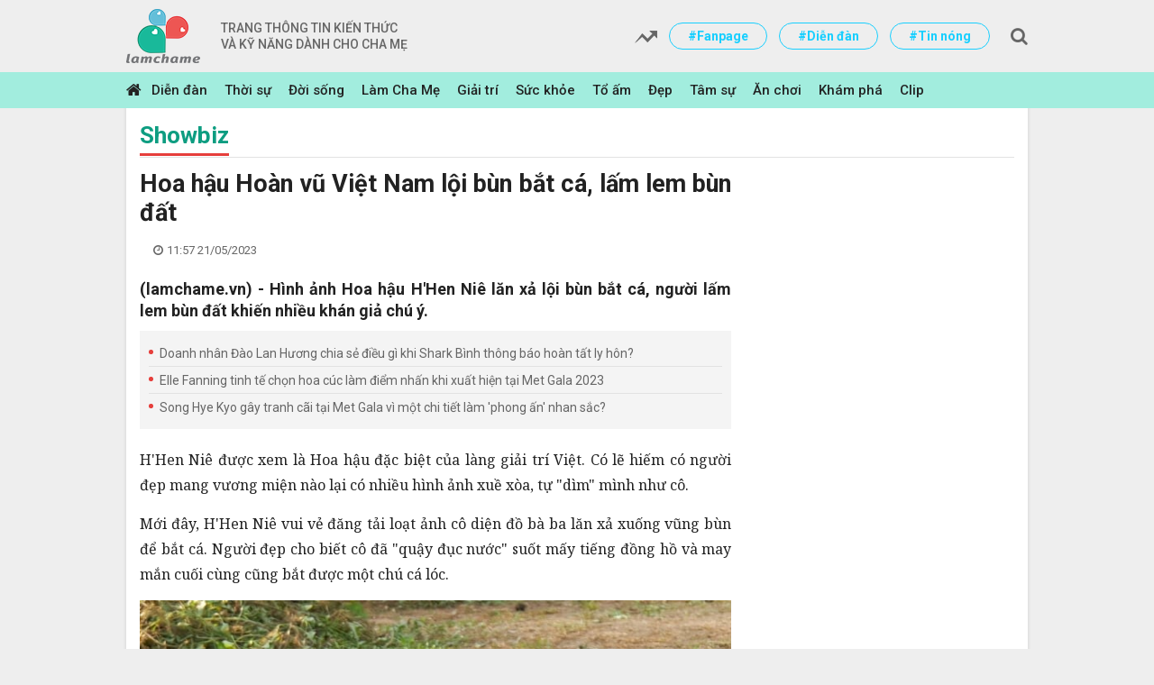

--- FILE ---
content_type: text/html; charset=utf-8
request_url: https://lamchame.vn/hoa-hau-hoan-vu-viet-nam-loi-bun-bat-ca-lam-lem-bun-dat-149636.html
body_size: 21033
content:
<!DOCTYPE html PUBLIC "-//W3C//DTD XHTML 1.0 Transitional//EN" "http://www.w3.org/TR/xhtml1/DTD/xhtml1-transitional.dtd">
<html xmlns="http://www.w3.org/1999/xhtml" xml:lang="vi-vn" lang="vi-vn" xmlns:og="http://ogp.me/ns#" xmlns:fb="https://www.facebook.com/2008/fbml">
<head prefix="og: http://ogp.me/ns# fb:http://ogp.me/ns/fb# article:http://ogp.me/ns/article#">
    <meta charset="utf-8" />
    <meta http-equiv="content-language" content="vi" />
    <meta http-equiv="X-UA-Compatible" content="IE=edge" />
    <meta name="viewport" content="width=device-width, initial-scale=1, maximum-scale=1, user-scalable=no" />
    <meta name="author" content="Infonet" />
    <meta name='COPYRIGHT' content='&copy; CÔNG TY CP TRUYỀN THÔNG DIGI ONE' />
    <meta name="robots" content="noodp,index,follow" />
    <meta name="keywords" content="" />
    <meta name="description" content="(lamchame.vn) - H&#236;nh ảnh Hoa hậu H&#39;Hen Ni&#234; lăn xả lội b&#249;n bắt c&#225;, người lấm lem b&#249;n đất khiến nhiều kh&#225;n giả ch&#250; &#253;.
" />
    <meta property="fb:pages" content="132427900613" />
        <link rel="canonical" href="https://lamchame.vn/hoa-hau-hoan-vu-viet-nam-loi-bun-bat-ca-lam-lem-bun-dat-149636.html" />
            <meta property="og:title" content="Hoa hậu Ho&#224;n vũ Việt Nam lội b&#249;n bắt c&#225;, lấm lem b&#249;n đất" />
            <meta property="og:description" content="(lamchame.vn) - H&#236;nh ảnh Hoa hậu H&#39;Hen Ni&#234; lăn xả lội b&#249;n bắt c&#225;, người lấm lem b&#249;n đất khiến nhiều kh&#225;n giả ch&#250; &#253;.
" />
            <meta property="og:image" content="https://media.lamchame.vn/images/2023/05/21/hhen-06434818-1684629657724-16846296578692090055711_600x315.jpg" />
    <meta property="article:publisher" content="https://www.facebook.com/0/" />
    <meta property="article:author" content="https://www.facebook.com/0/" />
    <link rel="shortcut icon" href="/Assets/img/favicon.ico" />
    <title>Hoa hậu Ho&#224;n vũ Việt Nam lội b&#249;n bắt c&#225;, lấm lem b&#249;n đất - L&#224;m cha mẹ</title>

    
    <link rel="amphtml" href="https://lamchame.vn/amp/hoa-hau-hoan-vu-viet-nam-loi-bun-bat-ca-lam-lem-bun-dat-149636.html" />


    <!-- Core CSS -->
    <style type="text/css">
        @import url("https://fonts.googleapis.com/css?family=Roboto:100,100i,300,300i,400,400i,500,500i,700,700i,900,900i&subset=vietnamese");
        @import url("https://fonts.googleapis.com/css?family=Noto+Serif:400,400i,700,700i&subset=vietnamese");

        @font-face {
            font-family: 'FontAwesome';
            src: url("/assets/css/fonts/fontawesome-webfont.eot");
            src: url("/assets/css/fonts/fontawesome-webfont.woff") format("woff"), url("/assets/css/fonts/fontawesome-webfont.woff2") format("woff2"), url("/assets/css/fonts/fontawesome-webfont.ttf") format("truetype"), url("/assets/css/fonts/fontawesome-webfont.svg#iciel") format("svg"), url("/assets/css/fonts/fontawesome-webfont.eot?#iefix") format("embedded-opentype");
            font-weight: normal;
            font-style: normal;
        }
    </style>
    <link href="/Assets/css/styles?v=T2PBPD1FbkcJlo46S2Dhmj7n-ywRxcdNaG2fdM5bsE41" rel="stylesheet"/>


    <!--[if (gte IE 6)&(lte IE 8)]>
    <script type="text/javascript" src="/assets//Assets/js/selectivizr-min.js"></script>
    <noscript><link rel="stylesheet" href="/Assets/[fallback css]" /></noscript>
    <![endif]-->
    <!--[if lt IE 9]>
    <script src="/assets//Assets/js/html5shiv.min.js"></script>
    <script src="/assets//Assets/js/respond.min.js"></script>
    <![endif]-->
    <script>var imgErr = function (img) { img.src = '/assets/img/no-image.png'; }</script>

    


	<!-- Global site tag (gtag.js) - Google Analytics -->
	<script async src="https://www.googletagmanager.com/gtag/js?id=UA-949617-9"></script>
	<script>
	  window.dataLayer = window.dataLayer || [];
	  function gtag(){dataLayer.push(arguments);}
	  gtag('js', new Date());

	  gtag('config', 'UA-949617-9');
	</script>
    
    <!-- Google tag (gtag.js) new 2023 -->
    <script async src="https://www.googletagmanager.com/gtag/js?id=G-W351JSFKG6"></script>
    <script>
      window.dataLayer = window.dataLayer || [];
      function gtag(){dataLayer.push(arguments);}
      gtag('js', new Date());

      gtag('config', 'G-W351JSFKG6');
    </script>

	<!-- Khai bao google Analytics thuong khong dung Gtab 
	<script>(function(i,s,o,g,r,a,m){i['GoogleAnalyticsObject']=r;i[r]=i[r]||function(){
			  (i[r].q=i[r].q||[]).push(arguments)},i[r].l=1*new Date();a=s.createElement(o),
			  m=s.getElementsByTagName(o)[0];a.async=1;a.src=g;m.parentNode.insertBefore(a,m)
			  })(window,document,'script','https://www.google-analytics.com/analytics.js','ga');

			  ga('create', 'UA-949617-9', 'auto');
			  ga('send', 'pageview');</script>
	  
	-->
	<!-- End Google Analytics -->

	<!-- Code dinh danh Admicro -->
	<script>
		var arfAsync = arfAsync || [];
	</script>
	<script id="arf-core-js" onerror="window.admerrorload=true;" src="//media1.admicro.vn/cms/Arf.min.js" async></script>
	<!-- Done Admicro -->


	<!-- Code dinh danh va banner cua ambient 	
		<script async="async" src="//gamma.cachefly.net/js/gaxpt.min.js"></script>
		<script type="text/javascript">
		var gammatag = gammatag || {};
		gammatag.cmd = gammatag.cmd || [];
		</script>
		<script>
		gammatag.cmd.push(function() {
		gammatag.defineZone({code:"gax-inpage-async-1548150601",size:[720,400],params:{siteId:"1536654029",zoneId:"1548150601",zoneType:"Inpage"}});
		//Define more zone(s) here, each zone per line, if you have multiple zones on the same page.
		gammatag.defineZone({code:"gax-inpage-async-1536654364",size:[640,1280],params:{siteId:"1536654029",zoneId:"1536654364",zoneType:"Inpage"}});
		gammatag.sendRequest();
		});
		</script>
	-->
		
	<!-- Enable Google adsense -->
		<!--<script data-ad-client="ca-pub-5481200063346745" async src="https://pagead2.googlesyndication.com/pagead/js/adsbygoogle.js"></script>-->
		<script async src="https://pagead2.googlesyndication.com/pagead/js/adsbygoogle.js?client=ca-pub-5481200063346745" crossorigin="anonymous"></script>
	<!-- End google Adsense -->	

	<!-- Code dinh danh Lava -->
	<script type="text/javascript" async defer src="//ss.yomedia.vn/js/1/387/ads.js"></script>
	
	<!-- ADS ASYNC -->
	<!-- Code Cắm header -->
	<script async src="https://static.amcdn.vn/tka/cdn.js" type="text/javascript"></script>
	<script>
	  var arfAsync = arfAsync || [];
	</script>
	<script id="arf-core-js" onerror="window.arferrorload=true;" src="//media1.admicro.vn/cms/Arf.min.js" async></script>
	<!-- End Code -->
	
	<!-- Netlink 2022/12/28 -->
	<script async src="https://securepubads.g.doubleclick.net/tag/js/gpt.js"></script>
	<script>
	  window.googletag = window.googletag || {cmd: []};
	  googletag.cmd.push(function() {
		googletag.defineSlot('/93656639,9881405/Lamchame.vn/Home-top_1000x250', [1000, 250], 'div-gpt-ad-1671159440115-0').addService(googletag.pubads());
		googletag.defineSlot('/93656639,9881405/Lamchame.vn/Home-Sticky_300x600', [300, 600], 'div-gpt-ad-1671159493292-0').addService(googletag.pubads());
		googletag.defineSlot('/93656639,9881405/Lamchame.vn/Sticky_160x600_left', [160, 600], 'div-gpt-ad-1671159687760-0').addService(googletag.pubads());
		googletag.defineSlot('/93656639,9881405/Lamchame.vn/Sticky_160x600_Right', [160, 600], 'div-gpt-ad-1671159711012-0').addService(googletag.pubads());
		googletag.defineSlot('/93656639,9881405/Lamchame.vn/Cate-top_680x250', [680, 250], 'div-gpt-ad-1671159871372-0').addService(googletag.pubads());
		googletag.defineSlot('/93656639,9881405/Lamchame.vn/Cate-Sticky_300x600', [300, 600], 'div-gpt-ad-1671159898433-0').addService(googletag.pubads());
		googletag.defineSlot('/93656639,9881405/Lamchame.vn/Post-top_650x250', [650, 250], 'div-gpt-ad-1671159958356-0').addService(googletag.pubads());
		googletag.defineSlot('/93656639,9881405/Lamchame.vn/Post-mid_650x250', [650, 250], 'div-gpt-ad-1671159989505-0').addService(googletag.pubads());
		googletag.defineSlot('/93656639,9881405/Lamchame.vn/Post-bot_650x250', [650, 250], 'div-gpt-ad-1671160015951-0').addService(googletag.pubads());
		googletag.defineSlot('/93656639,9881405/Lamchame.vn/Post-Sticky_300x600', [300, 600], 'div-gpt-ad-1671160040500-0').addService(googletag.pubads());
		googletag.defineSlot('/93656639,9881405/Lamchame.vn/Home-top_300x250', [[300, 250], [336, 280], [320, 50]], 'div-gpt-ad-1671162729113-0').addService(googletag.pubads());
		googletag.defineSlot('/93656639,9881405/Lamchame.vn/Home-mid_300x250', [[336, 280], [320, 50], [300, 250]], 'div-gpt-ad-1671162373771-0').addService(googletag.pubads());
		googletag.defineSlot('/93656639,9881405/Lamchame.vn/Cate-top_300x250', [[320, 50], [336, 280], [300, 250]], 'div-gpt-ad-1671162524406-0').addService(googletag.pubads());
		googletag.defineSlot('/93656639,9881405/Lamchame.vn/Cate-mid_300x250', [[300, 250], [320, 50], [336, 280]], 'div-gpt-ad-1671162593318-0').addService(googletag.pubads());
		googletag.defineSlot('/93656639,9881405/Lamchame.vn/Post-top_300x250', [[320, 50], [336, 280], [300, 250]], 'div-gpt-ad-1671162812809-0').addService(googletag.pubads());
		googletag.defineSlot('/93656639,9881405/Lamchame.vn/Post-inpage_300x250', [300, 600], 'div-gpt-ad-1671160365891-0').addService(googletag.pubads());
		googletag.defineSlot('/93656639,9881405/Lamchame.vn/Post-bot_300x250', [[300, 250], [336, 280], [320, 50]], 'div-gpt-ad-1671162866420-0').addService(googletag.pubads());
		googletag.pubads().enableSingleRequest();
		googletag.enableServices();
	  });
	</script>
    
    <!-- CARTA header -->
    <script src="https://one.adingo.jp/tag/lamchame/20c1035d-eaa7-4936-a8d6-35a9a64b9f62.js"></script>
    <!-- the end -->
<body>
    <!-- header -->
    <header id="header">
        <div class="container">
            <div class="logo">
                <a href="/">
                    <img src="/assets/pic/logo.png" alt="" />
                        <span class="text">
                            TRANG THÔNG TIN KIẾN THỨC
                            <br />VÀ KỸ NĂNG DÀNH CHO CHA MẸ
                        </span>

                </a>
            </div>
			
            <div class="right">
                <ul class="link">
                    
						
					
                    <li>
                        <a href="javascript:;">
                            <img src="/assets/css/img/1.png" alt="" />
                        </a>
                    </li>
					
	                <!--<li><a href="https://www.facebook.com/lamchamecom/">#Fanpage</a></li>-->
	                <li><a href="https://www.facebook.com/lamchame.forum">#Fanpage</a></li>
                    <li><a href="https://www.lamchame.com/forum">#Diễn đàn</a></li>
                    <li><a href="https://www.lamchame.com/thoi-su">#Tin nóng</a></li>
                </ul>
                <div class="search">
                    <div class="form-search">
                        <input id="txt-keyword" type="text" placeholder="Nhập nội dung cần tìm" />
                        <a id="btn-search" class="fa" href="javascript:;"></a>
                    </div>
                </div>
            </div>
        </div>
    </header>
    <!-- header end -->

    <!-- nav -->
    <nav id="nav">
        <div class="container">
            <a href="/" class="home-link">
                <span class="fa"></span>
            </a>
            <ul class="menu">
                <li>
                    <a href="https://www.lamchame.com/forum">Diễn đàn</a>
                </li>
                    <li>
                        <a href="https://lamchame.vn/thoi-su">Thời sự</a>
                    </li>
                    <li>
                        <a href="https://lamchame.vn/doi-song">Đời sống</a>
                    </li>
                    <li>
                        <a href="https://lamchame.vn/lam-cha-me">L&#224;m Cha Mẹ</a>
                    </li>
                    <li>
                        <a href="https://lamchame.vn/giai-tri">Giải tr&#237;</a>
                    </li>
                    <li>
                        <a href="https://lamchame.vn/suc-khoe">Sức khỏe</a>
                    </li>
                    <li>
                        <a href="https://lamchame.vn/to-am">Tổ ấm</a>
                    </li>
                    <li>
                        <a href="https://lamchame.vn/Dep">Đẹp</a>
                    </li>
                    <li>
                        <a href="https://lamchame.vn/tam-su">T&#226;m sự</a>
                    </li>
                    <li>
                        <a href="https://lamchame.vn/an-choi">Ăn chơi</a>
                    </li>
                    <li>
                        <a href="https://lamchame.vn/kham-pha">Kh&#225;m ph&#225;</a>
                    </li>
                    <li>
                        <a href="https://lamchame.vn/clip">Clip</a>
                    </li>
            </ul>
        </div>
    </nav>
    <!-- nav end -->

    <!-- main -->
	<center>
<!-- Top Banner MB -->
		<ins data-revive-zoneid="15" data-revive-id="0bdaed6aba050bb4ae4145318f607bd9"></ins>
		<script async src="//ads.lamchame.vn/www/delivery/asyncjs.php"></script>
        
        <!-- CARTA /62532913,9881405/s_lamchame_300x250_head_33493 -->
        <div id='div-gpt-ad-1740452493280-0'>
          <script>
            googletag.cmd.push(function() { googletag.display('div-gpt-ad-1740452493280-0'); });
          </script>
        </div>
	</center>
    


<main id="main" class="main-detail">
    <div class="container">
        <div class="group-block-page">
            <div class="warpper-page">
                <center>
<!-- Top Banner PC -->			
					<!-- PC Top Banner -->
					<ins data-revive-zoneid="11" data-revive-id="0bdaed6aba050bb4ae4145318f607bd9"></ins>
					<script async src="//ads.lamchame.vn/www/delivery/asyncjs.php"></script>
					
					<!-- Top Banner PC 970x90 -->
					<ins data-revive-zoneid="82" data-revive-ct0="{clickurl_enc}" data-revive-id="0bdaed6aba050bb4ae4145318f607bd9"></ins>
					<script async src="//ads.lamchame.vn/www/delivery/asyncjs.php"></script>
					
                    <!-- Top Banner PC 970x250 -->
                    <ins data-revive-zoneid="88" data-revive-ct0="{clickurl_enc}" data-revive-id="0bdaed6aba050bb4ae4145318f607bd9"></ins>
                    <script async src="//ads.lamchame.vn/www/delivery/asyncjs.php"></script>
                    
                    <!-- CARTA /62532913,9881405/p_lamchame_728x90_billboard_33492 -->
                    <div id='div-gpt-ad-1740452971077-0'>
                      <script>
                        googletag.cmd.push(function() { googletag.display('div-gpt-ad-1740452971077-0'); });
                      </script>
                    </div>
				 </center>
										
				<div class="heading-page">
                    <h2 class="title">
                        <a href="https://lamchame.vn/giai-tri/showbiz">Showbiz</a>
                    </h2>
                    <ul class="list">
                    </ul>
                </div>
                <div class="row block-01">
                    <div class="col-12 left-main">
                        <div class="detail-main">
                            <h1 class="title">Hoa hậu Ho&#224;n vũ Việt Nam lội b&#249;n bắt c&#225;, lấm lem b&#249;n đất</h1>
                            <div class="copyright-date">
                                <span class="copyright">
                                    <span class="name"></span>
                                </span>
                                <span class="fa date">11:57 21/05/2023</span>
                            </div>
							
                            <div class="content-detail">
                                <h2 class="summary">(lamchame.vn) - H&#236;nh ảnh Hoa hậu H&#39;Hen Ni&#234; lăn xả lội b&#249;n bắt c&#225;, người lấm lem b&#249;n đất khiến nhiều kh&#225;n giả ch&#250; &#253;.
</h2>
                                <center>
<!-- PC Bellow Sapo Ads -->
                                    <ins data-revive-zoneid="33" data-revive-id="0bdaed6aba050bb4ae4145318f607bd9"></ins>
                                    <script async src="//ads.lamchame.vn/www/delivery/asyncjs.php"></script>
                                </center>
                                
                                <center>
<!-- MB Bellow Sapo Ads -->
                                    <ins data-revive-zoneid="38" data-revive-id="0bdaed6aba050bb4ae4145318f607bd9"></ins>
                                    <script async src="//ads.lamchame.vn/www/delivery/asyncjs.php"></script>
                                </center>
								
                                <ul class="link">
                                        <li>
                                            <a href="https://lamchame.vn/doanh-nhan-dao-lan-huong-chia-se-dieu-gi-khi-shark-binh-thong-bao-hoan-tat-ly-hon-149558.html">Doanh nh&#226;n Đ&#224;o Lan Hương chia sẻ điều g&#236; khi Shark B&#236;nh th&#244;ng b&#225;o ho&#224;n tất ly h&#244;n?</a>
                                        </li>
                                        <li>
                                            <a href="https://lamchame.vn/elle-fanning-tinh-te-chon-hoa-cuc-lam-diem-nhan-khi-xuat-hien-tai-met-gala-2023-149487.html">Elle Fanning tinh tế chọn hoa c&#250;c l&#224;m điểm nhấn khi xuất hiện tại Met Gala 2023</a>
                                        </li>
                                        <li>
                                            <a href="https://lamchame.vn/song-hye-kyo-gay-tranh-cai-tai-met-gala-vi-mot-chi-tiet-lam-phong-an-nhan-sac-149478.html">Song Hye Kyo g&#226;y tranh c&#227;i tại Met Gala v&#236; một chi tiết l&#224;m &#39;phong ấn&#39; nhan sắc?</a>
                                        </li>
                                </ul>
								
                                <div class="content">   
                                    <p>H'Hen Niê được xem là Hoa hậu đặc biệt của làng giải trí Việt. Có lẽ hiếm có người đẹp mang vương miện nào lại có nhiều hình ảnh xuề xòa, tự "dìm" mình như cô.</p>

<p>Mới đây, H'Hen Niê vui vẻ đăng tải loạt ảnh cô diện đồ bà ba lăn xả xuống vũng bùn để bắt cá. Người đẹp cho biết cô đã "quậy đục nước" suốt mấy tiếng đồng hồ và may mắn cuối cùng cũng bắt được một chú cá lóc.</p>

<figure type="Photo">
<p><a data-fancybox-group="img-lightbox" href="https://afamilycdn.com/150157425591193600/2023/5/21/hhen-06434818-1684629657724-16846296578692090055711.jpg" target="_blank" title="   H'Hen Niê rạng rỡ lội bùn bắt cá.  "><img alt="Hoa hậu Hoàn vũ Việt Nam lội bùn bắt cá, lấm lem bùn đất - Ảnh 1." data-original="https://afamilycdn.com/150157425591193600/2023/5/21/hhen-06434818-1684629657724-16846296578692090055711.jpg" h="1115" height="" rel="lightbox" src="https://afamilycdn.com/150157425591193600/2023/5/21/hhen-06434818-1684629657724-16846296578692090055711.jpg" title="Hoa hậu Hoàn vũ Việt Nam lội bùn bắt cá, lấm lem bùn đất - Ảnh 1." type="photo" w="1507" width=""></a></p>

<figcaption>
<p class="PCaption" data-placeholder="Nhập chú thích ảnh">H'Hen Niê rạng rỡ lội bùn bắt cá.</p>
</figcaption>
</figure>

<p>Trong loạt ảnh, cả người cô nàng bê bết bùn đất. Bản thân Hoa hậu cũng không ngại cúi rạp người trên mặt bùn để mò tìm cá. Dù vậy nụ cười rạng rỡ vẫn luôn nở trên môi người đẹp.</p>

<p>Những hình ảnh này ngay lập tức thu hút được sự chú ý của cộng đồng mạng. Không xa lạ với hình ảnh H'Hen Niê ăn mặc giản dị lên nương rẫy nhưng nhiều người vẫn xuýt xoa khi cô nàng lấm lem bùn đất như thế này:</p>

<p>"Tôi chưa bao giờ thấy Hoa hậu nào thế này", "Tôi yêu sự giản dị của cô ấy", "Hoa hậu đặc biệt nhất, ngoài trí tuệ và sự duyên dáng thì cô ấy còn gây ấn tượng vì yêu lao động sản xuất và không nề hà khó khăn", "Chỉ ở Việt Nam mới có Hoa hậu như thế này"...</p>

<figure type="Photo">
<p><a data-fancybox-group="img-lightbox" href="https://afamilycdn.com/150157425591193600/2023/5/21/hhen1-06441730-1684629658483-1684629658632836218109.jpg" target="_blank" title="   Hình ảnh khiến cô nàng được nhiều khán giả yêu mến.  "><img alt="Hoa hậu Hoàn vũ Việt Nam lội bùn bắt cá, lấm lem bùn đất - Ảnh 2." data-original="https://afamilycdn.com/150157425591193600/2023/5/21/hhen1-06441730-1684629658483-1684629658632836218109.jpg" h="1115" height="" rel="lightbox" src="https://afamilycdn.com/150157425591193600/2023/5/21/hhen1-06441730-1684629658483-1684629658632836218109.jpg" title="Hoa hậu Hoàn vũ Việt Nam lội bùn bắt cá, lấm lem bùn đất - Ảnh 2." type="photo" w="1507" width=""></a></p>

<figcaption>
<p class="PCaption" data-placeholder="Nhập chú thích ảnh">Hình ảnh khiến cô nàng được nhiều khán giả yêu mến.</p>
</figcaption>
</figure>

<p>Trên thực tế, kể từ khi đăng quang đến nay Hoa hậu H'Hen Niê luôn gây chú ý vì những lần xuất hiện hết sức giản dị, dân dã. Cô thường xuyên chia sẻ hình ảnh mình chân lấm tay bùn cùng làm rẫy, vượt núi băng rừng hoặc tự mình vác gạo, chở đồ để làm từ thiện.</p>															

									<!-- code inview truc tiep cua Yomedia  
                                    <script type="text/javascript">
                                        /* load placement: lamchame.com_mobile-inpage, for account: lamchame, site: lamchame.com, size: 2x2 - mobile */
                                        var _avlVar = _avlVar || [];
                                        _avlVar.push(["655d623c7f54432eba7cf471f42f7dbe","https://www.lamchame.com/","[width]","[height]"]);
                                    </script>
                                    <script type="text/javascript" src="//ss.yomedia.vn/js/yomedia-sdk.js?v=3"></script>
                                    -->
                                    
<!-- Inview - Middle of Content -->
                                    
                                    <!-- CARTA /62532913,9881405/s_lamchame_320x100_overlay_33493 -->
                                    <div style="position: fixed; height: auto; bottom: 0; width: 100%; text-align: center; left: 0; z-index: 1999999; padding-top: 3px;">
                                      <span>
                                        <div id='div-gpt-ad-1740452471245-0'>
                                          <script>
                                            googletag.cmd.push(function() { googletag.display('div-gpt-ad-1740452471245-0'); });
                                          </script>
                                        </div>
                                      </span>
                                      <div style="height: 0px; width: 100%; position: absolute; bottom: 0; overflow: hidden;"></div>
                                    </div>
                                    
                                    <center>
                                      <!-- lcm_news_MB_Detail_Outstream_inpage -->
                                      <ins data-revive-zoneid="35" data-revive-id="0bdaed6aba050bb4ae4145318f607bd9"></ins>
                                      <script async src="//ads.lamchame.vn/www/delivery/asyncjs.php"></script>
                                    </center>

                                    <!-- lcm_new_MB_inview -->
                                    <ins data-revive-zoneid="42" data-revive-id="0bdaed6aba050bb4ae4145318f607bd9"></ins>
                                    <script async src="//ads.lamchame.vn/www/delivery/asyncjs.php"></script>

                                    <!-- lcm_news_MB_inview_300x600 -->
                                    <ins data-revive-zoneid="90" data-revive-ct0="{clickurl_enc}" data-revive-id="0bdaed6aba050bb4ae4145318f607bd9" style="display:flex;justify-content:center;"></ins>
                                    <script async src="//ads.lamchame.vn/www/delivery/asyncjs.php"></script>

                                    <!-- lcm_news_MB_in_image -->
                                    <ins data-revive-zoneid="75" data-revive-ct0="{clickurl_enc}" data-revive-id="0bdaed6aba050bb4ae4145318f607bd9"></ins>
                                    <script async src="//ads.lamchame.vn/www/delivery/asyncjs.php"></script>
                                    
                                    <!-- lcm_news_PC_in_image -->
                                    <ins data-revive-zoneid="74" data-revive-ct0="{clickurl_enc}" data-revive-id="0bdaed6aba050bb4ae4145318f607bd9"></ins>
                                    <script async src="//ads.lamchame.vn/www/delivery/asyncjs.php"></script>
                                                    
                                    <center>
                                        <!-- lcm_news_PC_outStream -->
                                        <ins data-revive-zoneid="36" data-revive-id="0bdaed6aba050bb4ae4145318f607bd9"></ins>
                                        <script async src="//ads.lamchame.vn/www/delivery/asyncjs.php"></script>
                                    </center>

                                    <p>H'Hen Niê cũng là Hoa hậu gây ấn tượng mạnh khi được người dân chào đón bằng chiếc máy cày sau khi đăng quang. Sự giản dị đến xuề xòa của cô mỗi lần xuất hiện trong những loạt ảnh, clip ghi lại cuộc sống ở quê hương từng gây nhiều tranh cãi.</p>

<figure type="Photo">
<p><a data-fancybox-group="img-lightbox" href="https://afamilycdn.com/150157425591193600/2023/5/21/hen-06474344-1684629659227-1684629659336695535135.jpg" target="_blank" title="   H'Hen Niê từng gây nhiều tranh cãi khi luôn xuất hiện với hình ảnh quá xuề xòa.  "><img alt="Hoa hậu Hoàn vũ Việt Nam lội bùn bắt cá, lấm lem bùn đất - Ảnh 3." data-original="https://afamilycdn.com/150157425591193600/2023/5/21/hen-06474344-1684629659227-1684629659336695535135.jpg" h="1115" height="" rel="lightbox" src="https://afamilycdn.com/150157425591193600/2023/5/21/hen-06474344-1684629659227-1684629659336695535135.jpg" title="Hoa hậu Hoàn vũ Việt Nam lội bùn bắt cá, lấm lem bùn đất - Ảnh 3." type="photo" w="1507" width=""></a></p>

<figcaption>
<p class="PCaption" data-placeholder="Nhập chú thích ảnh">H'Hen Niê từng gây nhiều tranh cãi khi luôn xuất hiện với hình ảnh quá xuề xòa.</p>
</figcaption>
</figure>

<p>Bên cạnh những người yêu mến nhận định cô giản dị, gần gũi và có cá tính thì một bộ phận khán giả lại cho rằng H'Hen Niê đang "diễn" để xây dựng hình ảnh và chê bai những hành động của cô.</p>

<p>Không ít lần H'Hen Niê phải đối diện với những bình luận gay gắt như "lôm côm, quê mùa", "giả tạo". Bản thân Hoa hậu thừa nhận cô từng đau đớn khi đọc những nhận xét này: "Những gì người ta nói không đúng về mình hoặc nói quá thì bản thân mình cảm thấy rất đau đớn... Có những lúc căng thẳng tôi về phòng khóc, bung hết đồ. Sau khi gặp giáo viên tâm lý, họ bảo tôi cứ bộc lộ hết mọi thứ để bản thân cảm thấy thoải mái”.</p>

<figure type="Photo">
<p><a data-fancybox-group="img-lightbox" href="https://afamilycdn.com/150157425591193600/2023/5/21/hhen5-06481702-1684629659784-16846296598711336350569.jpg" target="_blank" title="   Tuy vậy cô được một bộ phận khán giả yêu mến vì sự gần gũi, dân dã.  "><img alt="Hoa hậu Hoàn vũ Việt Nam lội bùn bắt cá, lấm lem bùn đất - Ảnh 4." data-original="https://afamilycdn.com/150157425591193600/2023/5/21/hhen5-06481702-1684629659784-16846296598711336350569.jpg" h="1115" height="" rel="lightbox" src="https://afamilycdn.com/150157425591193600/2023/5/21/hhen5-06481702-1684629659784-16846296598711336350569.jpg" title="Hoa hậu Hoàn vũ Việt Nam lội bùn bắt cá, lấm lem bùn đất - Ảnh 4." type="photo" w="1507" width=""></a></p>

<figcaption>
<p class="PCaption" data-placeholder="Nhập chú thích ảnh">Tuy vậy cô được một bộ phận khán giả yêu mến vì sự gần gũi, dân dã.</p>
</figcaption>
</figure>

<p>Trước những lời nhận xét mình "giả tạo", H'Hen Niê từng chia sẻ trực tiếp trên trang cá nhân và thẳng thắn giải thích: "Nói giả tạo thì cũng đúng nè, giả tạo để chịu đựng, đắng cay, sự miệt thị… có đủ cả vì biết mình là ai trong gia đình và cần phải cố gắng như thế nào.</p>

<p>Còn giá trị bản thân và bản chất con người của mình như thế nào thì sống đúng như vậy thôi. Cảm ơn vì luôn tiếp cho mình sức mạnh của sự kiên cường này".</p>
									
                                    
                                   

								</div>
								
<!-- PC Article bottom -->
                                <center>
                                    <ins data-revive-zoneid="26" data-revive-id="0bdaed6aba050bb4ae4145318f607bd9"></ins>
                                    <script async src="//ads.lamchame.vn/www/delivery/asyncjs.php"></script>
                                </center>
								
								<ul class="ads-detail-bottom">
                                    <!-- CARTA /62532913,9881405/p_lamchame_300x250_belowarticle1_33492 -->
                                    <div id='div-gpt-ad-1740453076018-0'>
                                      <script>
                                        googletag.cmd.push(function() { googletag.display('div-gpt-ad-1740453076018-0'); });
                                      </script>
                                    </div>
                                    <!-- CARTA /62532913,9881405/p_lamchame_300x250_belowarticle2_33492 -->
                                    <div id='div-gpt-ad-1740453097018-0'>
                                      <script>
                                        googletag.cmd.push(function() { googletag.display('div-gpt-ad-1740453097018-0'); });
                                      </script>
                                    </div>
                                    <!-- CARTA /62532913,9881405/s_lamchame_300x600_belowarticle_33493 -->
                                    <div id='div-gpt-ad-1740452580483-0'>
                                      <script>
                                        googletag.cmd.push(function() { googletag.display('div-gpt-ad-1740452580483-0'); });
                                      </script>
                                    </div>
<!-- lcm_news_MB_Detail_bottom -->
                                    <ins data-revive-zoneid="72" data-revive-ct0="{clickurl_enc}" data-revive-id="0bdaed6aba050bb4ae4145318f607bd9"></ins>
                                    <script async src="//ads.lamchame.vn/www/delivery/asyncjs.php"></script>
								</ul>
								
                                <ul class="news-through">
                                </ul>
								
                                <div class="fa tag">
                                    <a href="/search?q=showbiz" title="Showbiz">Showbiz</a>                
                                </div>
                                <div class="like-share">
                                    <a target="_blank" href="https://www.facebook.com/sharer/sharer.php?u=https://lamchame.vn/hoa-hau-hoan-vu-viet-nam-loi-bun-bat-ca-lam-lem-bun-dat-149636.html&display=popup&ref=plugin" class="fa b-fb share_fb">Chia sẻ facebook</a>
                                    <a target="_blank" href="https://plus.google.com/share?url=https://lamchame.vn/hoa-hau-hoan-vu-viet-nam-loi-bun-bat-ca-lam-lem-bun-dat-149636.html" class="fa b-gl share_gg">Chia sẻ google</a>
                                    <a href="javascript:window.print()" target="_blank" class="fa in print"></a>
                                    <a href="mailto://?Subject=Hoa hậu Ho&#224;n vũ Việt Nam lội b&#249;n bắt c&#225;, lấm lem b&#249;n đất&Body=https://lamchame.vn/hoa-hau-hoan-vu-viet-nam-loi-bun-bat-ca-lam-lem-bun-dat-149636.html" class="fa mail send_email"></a>
                                </div>

<div id="comment"  class="comment box-comment">
    <div class="form form_cm input">        
        <p class="form-group">
            <textarea class="txt-content" placeholder="Vui lòng nhập tiếng Việt có dấu"></textarea>
            <label class="control-label help-block"><em></em></label>
        </p>
        <p class="form-group">                
            <a class="btn-send-comment" href="javascript:;">Gửi bình luận</a>
        </p>
        <div class="message hidden">
            <p class="small">
                Bình luận của bạn đã được gửi và sẽ hiển thị sau khi được duyệt bởi ban biên tập.
                <br />
                Ban biên tập giữ quyền biên tập nội dung bình luận để phù hợp với qui định nội dung của Làm Cha Mẹ.
            </p>
        </div>
    </div>        
    <div class="ouput">
        <div class="top sl_sort">
            <h4 class="number">(<span class="comment-count">0</span>) Bình luận</h4>
            <span class="sort">Xếp theo:
                <a href="javascript:;" class="comment-sort-by-newest">Thời gian</a>
                <a class="active comment-sort-by-like" href="javascript:;">Số người thích</a>
            </span>
        </div>
        <div class="ds_comment bc-content">
            <!-- comment list -->
        </div>
        <div class="no-comment"><p class="small">Bài viết chưa có bình luận nào.</p></div>
        <div class="bc-more parent-load-more text-center"><a href="javascript:;" class="comment-load-more btn btn-sm">Xem thêm bình luận</a></div>            
    </div>
</div>

                            </div>
                        </div>
                    </div>
                    
<!-- Right -->
                    <div class="col-12 right-main">
                        <!-- CARTA /62532913,9881405/p_lamchame_300x250_inline1_33492 -->
                        <div id='div-gpt-ad-1740452991037-0'>
                          <script>
                            googletag.cmd.push(function() { googletag.display('div-gpt-ad-1740452991037-0'); });
                          </script>
                        </div>
                        <!-- CARTA /62532913,9881405/p_lamchame_300x250_inline2_33492 -->
                        <div id='div-gpt-ad-1740453011480-0'>
                          <script>
                            googletag.cmd.push(function() { googletag.display('div-gpt-ad-1740453011480-0'); });
                          </script>
                        </div>
                        
<!-- Right Banner 1 -->
                        <div class="adv v2 ads-pc">
                            <!-- lcm_news_PC_Right_1 -->
                            <ins data-revive-zoneid="13" data-revive-id="0bdaed6aba050bb4ae4145318f607bd9"></ins>
                            <script async src="//ads.lamchame.vn/www/delivery/asyncjs.php"></script>
                        </div>

                        <!-- lcm_news_PC_Right_5_300x250 -->
                        <div class="adv v2 ads-pc">
                          <ins data-revive-zoneid="87" data-revive-ct0="{clickurl_enc}" data-revive-id="0bdaed6aba050bb4ae4145318f607bd9"></ins>
                          <script async src="//ads.lamchame.vn/www/delivery/asyncjs.php"></script>
                        </div>

                        <!-- lcm_news_PC_Right_5_300x600 -->
                        <div class="adv v2 ads-pc">
                          <ins data-revive-zoneid="84" data-revive-ct0="{clickurl_enc}" data-revive-id="0bdaed6aba050bb4ae4145318f607bd9"></ins>
                          <script async src="//ads.lamchame.vn/www/delivery/asyncjs.php"></script>
                        </div>

                        <!-- lcm_news_PC_Right_6 -->
                        <!-- <ins data-revive-zoneid="95" data-revive-ct0="{clickurl_enc}" data-revive-id="0bdaed6aba050bb4ae4145318f607bd9"></ins>
                        <script async src="//ads.lamchame.vn/www/delivery/asyncjs.php"></script> -->
                        
                        <!-- AANET PC_Right_6 -->
                        <div id="PC_Right_6" />
                        <script type="text/javascript">
                          fetch("https://api-admin.lamchame.vn/ads?adslk=" + document.URL).then(res => res.json()).then(res => {
                            console.log("AANET PC_Right_6", res);
                            document.getElementById("PC_Right_6").innerHTML = res.data;
                          })
                        </script>
                        
						
                        <!--lcm_news_PC_Detail_Right_2-->
                        <div id="sticker3-detail" style="margin-left: 2px;">
                            <ins data-revive-zoneid="14" data-revive-id="0bdaed6aba050bb4ae4145318f607bd9"></ins>
                            <script async src="//ads.lamchame.vn/www/delivery/asyncjs.php"></script>
                        </div>
						
                    </div>
                </div>
                <div class="row block-02-01">
					<div class="col-12  mid">
                        <!-- Google Match Content -->
                            <!--<script async src="//pagead2.googlesyndication.com/pagead/js/adsbygoogle.js"></script>
                            <ins class="adsbygoogle"
                                 style="display:block"
                                 data-ad-format="autorelaxed"
                                 data-ad-client="ca-pub-5481200063346745"
                                 data-ad-slot="9493095881">
                            </ins>
                            <script>
                                (adsbygoogle = window.adsbygoogle || []).push({});
                            </script>-->
						<!-- End Google Match Content -->
					</div>
				</div>

				<!-- Removed
                <div class="row block-02-02">
                </div>
				-->
				
                <div class="row block-03">
                    <div class="col-12 left-main">
                        <div class="heading-block">
                            <h2 class="title">MỚI NHẤT</h2>
                        </div>
                        <div class="group-item">
                                <article class="item-01">
                                    <div class="img-auto">
                                        <a href="https://lamchame.vn/sang-21-1-gia-vang-the-gioi-vuot-moc-4-800-usd-ounce-gia-vang-trong-nuoc-tien-sat-170-trieu-dong-luong-158197.html" class="img-warpper cover">
                                            <img src="https://media.lamchame.vn/images/2026/01/21/gia-vang-hom-nay-1-1768960196082-17689601963901588951392_255x143.jpeg" alt="S&#225;ng 21/1: Gi&#225; v&#224;ng thế giới vượt mốc 4.800 USD/ounce, gi&#225; v&#224;ng trong nước tiến s&#225;t 170 triệu đồng/lượng">
                                        </a>
                                    </div>
                                    <div class="content">
                                        <h3 class="title">
                                            <a href="https://lamchame.vn/sang-21-1-gia-vang-the-gioi-vuot-moc-4-800-usd-ounce-gia-vang-trong-nuoc-tien-sat-170-trieu-dong-luong-158197.html">S&#225;ng 21/1: Gi&#225; v&#224;ng thế giới vượt mốc 4.800 USD/ounce, gi&#225; v&#224;ng trong nước tiến s&#225;t 170 triệu đồng/lượng</a>
                                        </h3>
                                        <summary>(lamchame.vn) - S&#225;ng nay, gi&#225; v&#224;ng thế giới v&#224; trong nước tiếp tục ghi nhận đ&#224; tăng mạnh mẽ.</summary>
                                        <div class="list">
                                            <a class="active" href="https://lamchame.vn/thoi-su">Thời sự</a>
                                            
                                        </div>
                                    </div>
									
                                </article>
                                <article class="item-01">
                                    <div class="img-auto">
                                        <a href="https://lamchame.vn/hoc-sinh-tphcm-co-the-thi-lop-10-vao-cuoi-thang-6-158196.html" class="img-warpper cover">
                                            <img src="https://media.lamchame.vn/images/2026/01/21/image-1-1768916102460-17689161030311885960530_255x143.jpg" alt="Học sinh TPHCM c&#243; thể thi lớp 10 v&#224;o cuối th&#225;ng 6">
                                        </a>
                                    </div>
                                    <div class="content">
                                        <h3 class="title">
                                            <a href="https://lamchame.vn/hoc-sinh-tphcm-co-the-thi-lop-10-vao-cuoi-thang-6-158196.html">Học sinh TPHCM c&#243; thể thi lớp 10 v&#224;o cuối th&#225;ng 6</a>
                                        </h3>
                                        <summary>(lamchame.vn) - Kỳ thi tuyển sinh v&#224;o lớp 10 c&#244;ng lập tại TPHCM dự kiến diễn ra v&#224;o cuối th&#225;ng 6, muộn hơn khoảng hai tuần so với mọi năm.</summary>
                                        <div class="list">
                                            <a class="active" href="https://lamchame.vn/day-con/chon-truong-cho-con">Chọn trường cho con</a>
                                            
                                        </div>
                                    </div>
									
                                </article>
                                <article class="item-01">
                                    <div class="img-auto">
                                        <a href="https://lamchame.vn/san-pham-sharp-duoc-vinh-danh-lua-chon-hang-dau-cua-gia-dinh-khang-dinh-vi-the-thuong-hieu-duoc-tin-dung-tu-cong-dong-gia-dinh-viet-158195.html" class="img-warpper cover">
                                            <img src="https://media.lamchame.vn/images/2026/01/16/picture1_255x143.jpg" alt="Sản phẩm Sharp được vinh danh Lựa chọn h&#224;ng đầu của gia đ&#236;nh, khẳng định vị thế thương hiệu được tin d&#249;ng từ cộng đồng gia đ&#236;nh Việt">
                                        </a>
                                    </div>
                                    <div class="content">
                                        <h3 class="title">
                                            <a href="https://lamchame.vn/san-pham-sharp-duoc-vinh-danh-lua-chon-hang-dau-cua-gia-dinh-khang-dinh-vi-the-thuong-hieu-duoc-tin-dung-tu-cong-dong-gia-dinh-viet-158195.html">Sản phẩm Sharp được vinh danh Lựa chọn h&#224;ng đầu của gia đ&#236;nh, khẳng định vị thế thương hiệu được tin d&#249;ng từ cộng đồng gia đ&#236;nh Việt</a>
                                        </h3>
                                        <summary>(lamchame.vn) - M&#225;y lọc kh&#244;ng kh&#237; Sharp FX-S120V-W, thuộc d&#242;ng Purefit Series của thương hiệu Sharp, vừa được vinh danh l&#224; Lựa chọn H&#224;ng đầu của gia đ&#236;nh...</summary>
                                        <div class="list">
                                            <a class="active" href="https://lamchame.vn/to-am/chi-tieu">Chi ti&#234;u</a>
                                            <a href="/search?q=Sharp" title="Sharp">Sharp</a>
                                        </div>
                                    </div>
									
                                </article>
                                <article class="item-01">
                                    <div class="img-auto">
                                        <a href="https://lamchame.vn/tong-quan-cac-phan-khu-chuc-nang-tai-vinhomes-olympic-158194.html" class="img-warpper cover">
                                            <img src="https://media.lamchame.vn/images/2026/01/15/picture2_255x143.jpg" alt="Tổng quan c&#225;c ph&#226;n khu chức năng tại Vinhomes Olympic">
                                        </a>
                                    </div>
                                    <div class="content">
                                        <h3 class="title">
                                            <a href="https://lamchame.vn/tong-quan-cac-phan-khu-chuc-nang-tai-vinhomes-olympic-158194.html">Tổng quan c&#225;c ph&#226;n khu chức năng tại Vinhomes Olympic</a>
                                        </h3>
                                        <summary>(lamchame.vn) - Vinhomes Olympic được quy hoạch với tầm nh&#236;n d&#224;i hạn, hướng tới trở th&#224;nh si&#234;u đ&#244; thị thể thao - dịch vụ - thương mại - nghỉ dưỡng h&#224;ng...</summary>
                                        <div class="list">
                                            <a class="active" href="https://lamchame.vn/to-am/nha-dep">Nh&#224; đẹp</a>
                                            <a href="/search?q=Vinhomes+Olympic" title="Vinhomes Olympic">Vinhomes Olympic</a>
                                        </div>
                                    </div>
									
                                </article>
                                <article class="item-01">
                                    <div class="img-auto">
                                        <a href="https://lamchame.vn/xu-huong-thiet-ke-to-am-cua-nhom-kinh-ngay-cang-duoc-ua-chuong-158193.html" class="img-warpper cover">
                                            <img src="https://media.lamchame.vn/images/2026/01/15/3_255x143.png" alt="Xu hướng thiết kế tổ ấm: Cửa nh&#244;m k&#237;nh ng&#224;y c&#224;ng được ưa chuộng">
                                        </a>
                                    </div>
                                    <div class="content">
                                        <h3 class="title">
                                            <a href="https://lamchame.vn/xu-huong-thiet-ke-to-am-cua-nhom-kinh-ngay-cang-duoc-ua-chuong-158193.html">Xu hướng thiết kế tổ ấm: Cửa nh&#244;m k&#237;nh ng&#224;y c&#224;ng được ưa chuộng</a>
                                        </h3>
                                        <summary>(lamchame.vn) - Tổ ấm kh&#244;ng chỉ l&#224; nơi che mưa che nắng, m&#224; c&#242;n l&#224; m&#244;i trường để nu&#244;i dưỡng cảm x&#250;c, sức khỏe gia đ&#236;nh v&#224; sự ph&#225;t triển của con nhỏ.</summary>
                                        <div class="list">
                                            <a class="active" href="https://lamchame.vn/to-am/nha-dep">Nh&#224; đẹp</a>
                                            
                                        </div>
                                    </div>
									
                                </article>
                                <article class="item-01">
                                    <div class="img-auto">
                                        <a href="https://lamchame.vn/phong-kham-da-khoa-quoc-te-ha-noi-dia-chi-vang-kham-phu-khoa-tai-ha-noi-158192.html" class="img-warpper cover">
                                            <img src="https://media.lamchame.vn/images/2026/01/05/picture1_255x143.jpg" alt="Ph&#242;ng kh&#225;m đa khoa quốc tế H&#224; Nội - Địa chỉ v&#224;ng kh&#225;m phụ khoa tại H&#224; Nội">
                                        </a>
                                    </div>
                                    <div class="content">
                                        <h3 class="title">
                                            <a href="https://lamchame.vn/phong-kham-da-khoa-quoc-te-ha-noi-dia-chi-vang-kham-phu-khoa-tai-ha-noi-158192.html">Ph&#242;ng kh&#225;m đa khoa quốc tế H&#224; Nội - Địa chỉ v&#224;ng kh&#225;m phụ khoa tại H&#224; Nội</a>
                                        </h3>
                                        <summary>(lamchame.vn) - Trong bối cảnh bệnh phụ khoa ng&#224;y c&#224;ng trẻ h&#243;a, việc lựa chọn địa chỉ thăm kh&#225;m uy t&#237;n l&#224; mối quan t&#226;m của nhiều phụ nữ. Tại H&#224; Nội, Ph&#242;ng...</summary>
                                        <div class="list">
                                            <a class="active" href="https://lamchame.vn/suc-khoe/song-khoe">Sống khỏe</a>
                                            
                                        </div>
                                    </div>
									
                                </article>
                                <article class="item-01">
                                    <div class="img-auto">
                                        <a href="https://lamchame.vn/kham-pha-dia-diem-cho-thue-phong-hop-sang-trong-bao-tron-moi-chi-phi-tu-justco-158191.html" class="img-warpper cover">
                                            <img src="https://media.lamchame.vn/images/2025/12/29/picture1_255x143.jpg" alt="Kh&#225;m ph&#225; địa điểm cho thu&#234; ph&#242;ng họp sang trọng, bao trọn mọi chi ph&#237; từ JustCo">
                                        </a>
                                    </div>
                                    <div class="content">
                                        <h3 class="title">
                                            <a href="https://lamchame.vn/kham-pha-dia-diem-cho-thue-phong-hop-sang-trong-bao-tron-moi-chi-phi-tu-justco-158191.html">Kh&#225;m ph&#225; địa điểm cho thu&#234; ph&#242;ng họp sang trọng, bao trọn mọi chi ph&#237; từ JustCo</a>
                                        </h3>
                                        <summary>(lamchame.vn) - Trong kỷ nguy&#234;n kinh doanh hiện đại, kh&#244;ng gian hội họp kh&#244;ng chỉ l&#224; nơi thảo luận m&#224; c&#242;n l&#224; thước đo cho sự chuy&#234;n nghiệp v&#224; vị thế của...</summary>
                                        <div class="list">
                                            <a class="active" href="https://lamchame.vn/to-am/chi-tieu">Chi ti&#234;u</a>
                                            <a href="/search?q=JustCo" title="JustCo">JustCo</a>
                                        </div>
                                    </div>
									
                                </article>
                                <article class="item-01">
                                    <div class="img-auto">
                                        <a href="https://lamchame.vn/tim-hieu-2-loai-dieu-hoa-am-tran-pho-bien-nhat-voi-dien-may-phuc-khanh-158190.html" class="img-warpper cover">
                                            <img src="https://media.lamchame.vn/images/2025/12/29/picture3_255x143.jpg" alt="T&#236;m hiểu 2 loại điều ho&#224; &#226;m trần phổ biến nhất với điện m&#225;y Ph&#250;c Kh&#225;nh">
                                        </a>
                                    </div>
                                    <div class="content">
                                        <h3 class="title">
                                            <a href="https://lamchame.vn/tim-hieu-2-loai-dieu-hoa-am-tran-pho-bien-nhat-voi-dien-may-phuc-khanh-158190.html">T&#236;m hiểu 2 loại điều ho&#224; &#226;m trần phổ biến nhất với điện m&#225;y Ph&#250;c Kh&#225;nh</a>
                                        </h3>
                                        <summary>(lamchame.vn) - Nhờ sự linh hoạt trong thiết kế v&#224; dải c&#244;ng suất cực kỳ đa dạng, c&#225;c d&#242;ng điều h&#242;a &#226;m trần đang trở th&#224;nh lựa chọn ưu ti&#234;n h&#224;ng đầu cho...</summary>
                                        <div class="list">
                                            <a class="active" href="https://lamchame.vn/to-am/chi-tieu">Chi ti&#234;u</a>
                                            <a href="/search?q=Phúc+Khánh" title="Phúc Khánh">Phúc Khánh</a>
                                        </div>
                                    </div>
									
                                </article>
                                <article class="item-01">
                                    <div class="img-auto">
                                        <a href="https://lamchame.vn/okxe-tung-chinh-sach-ho-tro-nguoi-dung-trong-xu-huong-chuyen-dich-tu-xe-xang-sang-xe-dien-158189.html" class="img-warpper cover">
                                            <img src="https://media.lamchame.vn/images/2025/12/25/picture1_255x143.jpg" alt="OKXE tung chính sách h&#244;̃ trợ người dùng trong xu hướng chuy&#234;̉n dịch từ xe xăng sang xe đi&#234;̣n">
                                        </a>
                                    </div>
                                    <div class="content">
                                        <h3 class="title">
                                            <a href="https://lamchame.vn/okxe-tung-chinh-sach-ho-tro-nguoi-dung-trong-xu-huong-chuyen-dich-tu-xe-xang-sang-xe-dien-158189.html">OKXE tung chính sách h&#244;̃ trợ người dùng trong xu hướng chuy&#234;̉n dịch từ xe xăng sang xe đi&#234;̣n</a>
                                        </h3>
                                        <summary>(lamchame.vn) - Khi xu hướng “xanh h&#243;a” giao th&#244;ng đ&#244; thị đang tăng tốc, đặc biệt sau khi H&#224; Nội c&#244;ng bố lộ tr&#236;nh cấm xe m&#225;y xăng trong khu vực V&#224;nh đai...</summary>
                                        <div class="list">
                                            <a class="active" href="https://lamchame.vn/to-am/chi-tieu">Chi ti&#234;u</a>
                                            <a href="/search?q=OKXE" title="OKXE">OKXE</a>
                                        </div>
                                    </div>
									
                                </article>
                                <article class="item-01">
                                    <div class="img-auto">
                                        <a href="https://lamchame.vn/sau-mot-nam-thuong-hieu-kem-morinaga-co-mat-tai-viet-nam-khi-nhu-cau-thuong-thuc-dinh-hinh-lai-lua-chon-cua-nguoi-tieu-dung-158188.html" class="img-warpper cover">
                                            <img src="https://media.lamchame.vn/images/2025/12/24/img_8837_255x143.jpeg" alt="Sau một năm thương hi&#234;̣u kem Morinaga c&#243; mặt tại Việt Nam: Khi nhu cầu thưởng thức định h&#236;nh lại lựa chọn của người ti&#234;u d&#249;ng">
                                        </a>
                                    </div>
                                    <div class="content">
                                        <h3 class="title">
                                            <a href="https://lamchame.vn/sau-mot-nam-thuong-hieu-kem-morinaga-co-mat-tai-viet-nam-khi-nhu-cau-thuong-thuc-dinh-hinh-lai-lua-chon-cua-nguoi-tieu-dung-158188.html">Sau một năm thương hi&#234;̣u kem Morinaga c&#243; mặt tại Việt Nam: Khi nhu cầu thưởng thức định h&#236;nh lại lựa chọn của người ti&#234;u d&#249;ng</a>
                                        </h3>
                                        <summary>(lamchame.vn) - Sau gần một năm ch&#237;nh thức c&#243; mặt tại thị trường Việt Nam, kem Morinaga kh&#244;ng c&#242;n được nhắc đến như một sản phẩm “mới xuất hiện”, m&#224; dần...</summary>
                                        <div class="list">
                                            <a class="active" href="https://lamchame.vn/to-am/chi-tieu">Chi ti&#234;u</a>
                                            
                                        </div>
                                    </div>
									
                                </article>
                                <article class="item-01">
                                    <div class="img-auto">
                                        <a href="https://lamchame.vn/vjol-phat-trien-noi-dung-khoa-hoc-de-hieu-cho-moi-nguoi-158187.html" class="img-warpper cover">
                                            <img src="https://media.lamchame.vn/images/2025/12/24/2_255x143.png" alt="VJOL ph&#225;t triển nội dung khoa học dễ hiểu cho mọi người">
                                        </a>
                                    </div>
                                    <div class="content">
                                        <h3 class="title">
                                            <a href="https://lamchame.vn/vjol-phat-trien-noi-dung-khoa-hoc-de-hieu-cho-moi-nguoi-158187.html">VJOL ph&#225;t triển nội dung khoa học dễ hiểu cho mọi người</a>
                                        </h3>
                                        <summary>(lamchame.vn) - VJOL mang khoa học đến gần người đọc bằng nội dung dễ hiểu, r&#245; r&#224;ng v&#224; được bi&#234;n soạn cẩn thận. Nền tảng n&#224;y gi&#250;p mọi người tiếp cận c&#225;c...</summary>
                                        <div class="list">
                                            <a class="active" href="https://lamchame.vn/kham-pha">Kh&#225;m ph&#225;</a>
                                            
                                        </div>
                                    </div>
									
                                </article>
                                <article class="item-01">
                                    <div class="img-auto">
                                        <a href="https://lamchame.vn/profes-elovi-hanh-trinh-hai-thap-ky-va-giai-doan-phat-trien-moi-158186.html" class="img-warpper cover">
                                            <img src="https://media.lamchame.vn/images/2025/12/23/picture1_255x143.jpg" alt="Profes&#39; &amp; Elovi - H&#224;nh tr&#236;nh hai thập kỷ v&#224; giai đoạn ph&#225;t triển mới ">
                                        </a>
                                    </div>
                                    <div class="content">
                                        <h3 class="title">
                                            <a href="https://lamchame.vn/profes-elovi-hanh-trinh-hai-thap-ky-va-giai-doan-phat-trien-moi-158186.html">Profes&#39; &amp; Elovi - H&#224;nh tr&#236;nh hai thập kỷ v&#224; giai đoạn ph&#225;t triển mới </a>
                                        </h3>
                                        <summary>(lamchame.vn) - Trong gần hai thập kỷ qua, thị trường sữa chua tại Việt Nam đ&#227; chứng kiến nhiều thay đổi c&#249;ng sự dịch chuyển nhanh ch&#243;ng trong nhu cầu...</summary>
                                        <div class="list">
                                            <a class="active" href="https://lamchame.vn/suc-khoe/song-khoe">Sống khỏe</a>
                                            <a href="/search?q=Morinaga+Nutritional+Foods+" title="Morinaga Nutritional Foods ">Morinaga Nutritional...</a>
                                        </div>
                                    </div>
									
                                </article>

<!-- lcm_news_MB_bottom -->
                            <ins data-revive-zoneid="18" data-revive-ct0="{clickurl_enc}" data-revive-id="0bdaed6aba050bb4ae4145318f607bd9"></ins>
                            <script async src="//ads.lamchame.vn/www/delivery/asyncjs.php"></script>

                        </div>
                    </div>
					
                    <div class="col-12 right-main">
                        <div class="read-much">
                            <h3 class="title">ĐỌC NHIỀU</h3>
                            <div class="group-item">

                            </div>
                        </div>
						
<!-- lcm_news_PC_Right_5_300x250 -->
                        <div class="adv v2 ads-pc">
                          <ins data-revive-zoneid="87" data-revive-ct0="{clickurl_enc}" data-revive-id="0bdaed6aba050bb4ae4145318f607bd9"></ins>
                          <script async src="//ads.lamchame.vn/www/delivery/asyncjs.php"></script>
                        </div>

                        <!-- lcm_news_PC_Right_5_300x600 -->
                        <div class="adv v2 ads-pc">
                          <ins data-revive-zoneid="84" data-revive-ct0="{clickurl_enc}" data-revive-id="0bdaed6aba050bb4ae4145318f607bd9"></ins>
                          <script async src="//ads.lamchame.vn/www/delivery/asyncjs.php"></script>
                        </div>

                        <!-- lcm_news_PC_Right_1 -->
                        <ins data-revive-zoneid="13" data-revive-id="0bdaed6aba050bb4ae4145318f607bd9"></ins>
                        <script async src="//ads.lamchame.vn/www/delivery/asyncjs.php"></script>
                        
                        <!-- lcm_news_PC_Right_Banner_3 -->
                        <div id="sticker4" >
                          <ins data-revive-zoneid="21" data-revive-id="0bdaed6aba050bb4ae4145318f607bd9"></ins>
                          <script async src="//ads.lamchame.vn/www/delivery/asyncjs.php"></script>
                        </div>

                    </div>
                </div>
            </div>
        </div>
    </div>
</main>

								

    <!-- main end -->

    <!-- footer -->
    <footer id="footer">
        <div class="copyright">
            <div class="container">
                <div class="row">
                    <div class="col-12 col-md-8 left">
                        <p>
                            <strong>© BẢN QUYỀN THUỘC VỀ CÔNG TY CỔ PHẦN TRUYỀN THÔNG DIGI ONE</strong>
                        </p>
                        <p>
                            Số ĐKKD: 0102080029 do Sở Kế hoạch và Đầu tư Hà Nội cấp ngày 22/11/2006
                            <!-- <br /> Địa chỉ: 31C Lý Tự Trọng, Phường Bến Nghé, Quận 1, Tp Hồ Chí Minh -->
                            <br /> Địa chỉ: 68 Nguyễn Huệ, Phường Bến Nghé, Quận 1, Tp Hồ Chí Minh
                            <br /> Điện thoại: 02862726780
                            <!-- <br /> Hotline: 0977 108 387    -->
                            <!-- <br /> Email:   info@lamchame.com -->
                            <br /> Giấy phép số 2860/GP-TTĐT do Sở Thông tin và Truyền thông Hà Nội cấp ngày 12 tháng 07 năm 2017
                            <br /> Chịu trách nhiệm nội dung: Bà Nguyễn Vương Thị Thảo
                        </p>
                    </div>
                    <div class="col-12 col-md-4 right">
                        <p>
                            <strong> LIÊN HỆ QUẢNG CÁO   </strong>
                            <br /> Hotline: <!--0977 108 387-->0919 494 340
                            <!-- <br /> Email:   sales@lamchame.com -->
							<br /> Email: vuongthoa@lamchame.com
                        </p>
                    </div>
                </div>
            </div>
        </div>
        <!-- Bo OneCMS link
           <div class="img">
                <div class="container text-right">
                     <a href = "https://onecms.vn"><img src="/assets/pic/copyright.png" alt=""></a>
                </div>
            </div>
        
<!-- lcm_news_MB_balloon_ads -->
        <div class="Mb_balloon_ads">
            <ins data-revive-zoneid="39" data-revive-id="0bdaed6aba050bb4ae4145318f607bd9"></ins>
            <script async src="//ads.lamchame.vn/www/delivery/asyncjs.php"></script>
        </div>
		
        <!-- lcm_news_MB_Balloon_2 -->
        <ins data-revive-zoneid="80" data-revive-ct0="{clickurl_enc}" data-revive-id="0bdaed6aba050bb4ae4145318f607bd9"></ins>
        <script async src="//ads.lamchame.vn/www/delivery/asyncjs.php"></script>
		
        <!-- lcm_news_MB_Balloon_300x600 -->
        <ins data-revive-zoneid="91" data-revive-ct0="{clickurl_enc}" data-revive-id="0bdaed6aba050bb4ae4145318f607bd9"
            style="display:flex;justify-content:center;position:fixed;z-index:99999;top:50%;left:50%;-webkit-transform:translate(-50%,-50%);transform:translate(-50%,-50%);"></ins>
        <script async src="//ads.lamchame.vn/www/delivery/asyncjs.php"></script>
        <script>
            function addDiv() {
              console.log('load data-revive-zoneid="91" v5');
              var rrr = document.querySelectorAll('[data-revive-zoneid="91"]')[0];
              if (rrr && document.querySelectorAll('[data-revive-zoneid="91"]>iframe').length) {
                console.log("300x600 loaded...");
                clearInterval(ITV);
                setTimeout(() => {
                  console.log("300x600 setup...");
                  var node = document.createElement("div");
                  node.style.width = '80px';
                  node.style.height = '80px';
                  node.style.position = 'absolute';
                  node.style.right = '0px';
                  node.onclick = () => {
                    console.log("300x600 closed...");
                    rrr.style.display = "none"
                  }
                  rrr.appendChild(node);
                }, 3000);
              }
            }
            var ITV = setInterval(addDiv, 1000)
        </script>
    </footer>
    <!-- footer end -->


    <a href="javascript:;" id="go_to_top"><img src="/assets/images/icon_gototop.png" alt="lên đầu trang" /></a>
    <!-- Core JavaScript -->
    <script src="/Assets/js/scripts?v=V1hAy8dZlKQ-R_qhBgBF9PnJIkkdkniIBrHqJ0KClQI1"></script>


        
	
   <!--
  <script type="application/javascript" src="https://adnetwork.adasiaholdings.com/ac?out=js&nwid=2060&siteid=237777&pgname=vn_lamchame.vn_outstream&fmtid=44269&tgt=[sas_target]&visit=m&tmstp=[timestamp]&clcturl=[countgo]"></script> 
   -->
    
	<!-- pswp modal. -->
    <div class="pswp" tabindex="-1" role="dialog" aria-hidden="true">

        <!-- Background of PhotoSwipe.
             It's a separate element as animating opacity is faster than rgba(). -->
        <div class="pswp__bg"></div>

        <!-- Slides wrapper with overflow:hidden. -->
        <div class="pswp__scroll-wrap">

            <!-- Container that holds slides.
                PhotoSwipe keeps only 3 of them in the DOM to save memory.
                Don't modify these 3 pswp__item elements, data is added later on. -->
            <div class="pswp__container">
                <div class="pswp__item"></div>
                <div class="pswp__item"></div>
                <div class="pswp__item"></div>
            </div>

            <!-- Default (PhotoSwipeUI_Default) interface on top of sliding area. Can be changed. -->
            <div class="pswp__ui pswp__ui--hidden">

                <div class="pswp__top-bar">

                    <!--  Controls are self-explanatory. Order can be changed. -->

                    <div class="pswp__counter"></div>

                    <button class="pswp__button pswp__button--close" title="Close (Esc)"></button>

                    <button class="pswp__button pswp__button--share" title="Share"></button>

                    <button class="pswp__button pswp__button--fs" title="Toggle fullscreen"></button>

                    <button class="pswp__button pswp__button--zoom" title="Zoom in/out"></button>

                    <!-- Preloader demo http://codepen.io/dimsemenov/pen/yyBWoR -->
                    <!-- element will get class pswp__preloader--active when preloader is running -->
                    <div class="pswp__preloader">
                        <div class="pswp__preloader__icn">
                            <div class="pswp__preloader__cut">
                                <div class="pswp__preloader__donut"></div>
                            </div>
                        </div>
                    </div>
                </div>

                <div class="pswp__share-modal pswp__share-modal--hidden pswp__single-tap">
                    <div class="pswp__share-tooltip"></div>
                </div>

                <button class="pswp__button pswp__button--arrow--left" title="Previous (arrow left)"></button>

                <button class="pswp__button pswp__button--arrow--right" title="Next (arrow right)"></button>

                <div class="pswp__caption">
                    <div class="pswp__caption__center"></div>
                </div>

            </div>

        </div>

    </div>
	
	<!-- Modal -->
    <div id="modalComment" class="modal fade" role="dialog">
        <div class="modal-dialog">
            <div class="modal-content">                
                <div class="modal-header">
                    <h4 class="modal-title">Gửi ý kiến</h4>
                    <button type="button" class="close" data-dismiss="modal" aria-label="Close">
                        <span aria-hidden="true">&times;</span>
                    </button>
                </div>

                <div class="modal-body">
                    <div class="form">
                        <div class="form-group">
                            <input type="text" id="txtName" class="form-control" placeholder="Họ và tên..." />
                            <label class="control-label help-block" for="txtName">
                                <em></em>
                            </label>
                        </div>
                        <div class="form-group">
                            <input type="text" id="txtEmail" class="form-control" placeholder="Email..." />
                            <label class="control-label help-block" for="txtEmail">
                                <em></em>
                            </label>
                        </div>
                        <div class="form-group">
                            <input type="text" id="txtPhone" class="form-control" placeholder="Điện thoại..." />
                            <label class="control-label help-block" for="txtPhone">
                                <em></em>
                            </label>
                        </div>
                    </div>
                </div>
                <div class="modal-footer">
                    <button type="button" class="btn btn-default" data-dismiss="modal">Hủy</button>
                    <button type="button" id="btnSendComment" class="btn btn-info">Gửi</button>
                </div>
            </div>
        </div>
    </div>
    <div id="modalFeedback" class="modal fade" role="dialog">
        <div class="modal-dialog">
            <div class="modal-content">
                <div class="modal-header">
                    <h4 class="modal-title">Đóng góp ý kiến, giúp Làm Cha Mẹ sửa lỗi</h4>
                    <button type="button" class="close" data-dismiss="modal">&times;</button>                    
                </div>
                <div class="modal-body">
                    <div class="form">
                        <div class="form-group">
                            <input type="text" id="txtName2" class="form-control" placeholder="Họ và tên..." />
                            <label class="control-label help-block" for="txtName2">
                                <em></em>
                            </label>
                        </div>
                        <div class="form-group">
                            <input type="text" id="txtEmail2" class="form-control" placeholder="Email..." />
                            <label class="control-label help-block" for="txtEmail2">
                                <em></em>
                            </label>
                        </div>
                        <div class="form-group">
                            <input type="text" id="txtPhone2" class="form-control" placeholder="Điện thoại..." />
                            <label class="control-label help-block" for="txtPhone2">
                                <em></em>
                            </label>
                        </div>
                        <div class="form-group">
                            <textarea id="txtContent2" class="form-control" placeholder="Nội dung..."></textarea>
                            <label class="control-label help-block" for="txtContent2">
                                <em></em>
                            </label>
                        </div>
                    </div>
                </div>
                <div class="modal-footer">
                    <button type="button" class="btn btn-default" data-dismiss="modal">Đóng</button>
                    <button type="button" id="btnSendFeedback" class="btn btn-info">Gửi ý kiến</button>
                </div>
            </div>
        </div>
    </div>
    
	<!-- pswp -->
    <link href="/Assets/css/slide?v=K-fU5AGcM0I6fmaJDQNHdJP31vXJU5EIHaovdjF91G41" rel="stylesheet"/>

    <script src="/Assets/js/slide?v=0fxjWTB5rMVumuYEDhqW_i7zBBWUEapOD4Pr76RgwmI1"></script>

	
    <script type="text/javascript" src="/script/ui-149636.js"></script>
    <script type="text/javascript">
        
        var WebControl = WebControl || {};
        WebControl.PublisherId = 149636;
        WebControl.FriendlyName = 'showbiz';
        WebControl.f_share = 'https://www.facebook.com/sharer/sharer.php?app_id=985220771513216&u=https://lamchame.vn/giai-tri/showbiz/hoa-hau-hoan-vu-viet-nam-loi-bun-bat-ca-lam-lem-bun-dat-149636.html';
        WebControl.g_share = 'https://plus.google.com/share?url=https://lamchame.vn/giai-tri/showbiz/hoa-hau-hoan-vu-viet-nam-loi-bun-bat-ca-lam-lem-bun-dat-149636.html';
        $(document).ready(function () {
            WebControl.initDetailPage();
        })
    </script>
    
    <!-- GOOGLE SEARCH STRUCTURED DATA FOR ARTICLE -->
    <script type="application/ld+json">
    {
    "@context": "http://schema.org",
    "@type": "NewsArticle",
    "mainEntityOfPage":{
    "@type":"WebPage",
    "@id":"https://lamchame.vn/hoa-hau-hoan-vu-viet-nam-loi-bun-bat-ca-lam-lem-bun-dat-149636.html"
    },
    "headline": "Hoa hậu Ho&#224;n vũ Việt Nam lội b&#249;n bắt c&#225;, lấm lem b&#249;n đất",
    "description": "(lamchame.vn) - H&#236;nh ảnh Hoa hậu H&#39;Hen Ni&#234; lăn xả lội b&#249;n bắt c&#225;, người lấm lem b&#249;n đất khiến nhiều kh&#225;n giả ch&#250; &#253;.
",
    "image": {
    "@type": "ImageObject",
    "url": "https://media.lamchame.vn/images/2023/05/21/hhen-06434818-1684629657724-16846296578692090055711_600x315.jpg",
    "width" : 600,
    "height" : 315
    },
    "datePublished": "2023-05-21T11:57:01Z",
    "dateModified": "2023-05-21T11:57:01Z",
    "author": {
    "@type": "Person",
    "name": "lamchame.vn"
    },
    "publisher": {
    "@type": "Organization",
    "name": "lamchame.vn",
    "logo": {
    "@type": "ImageObject",
    "url": "http://lamchame.vn/assets/pic/logo1.png",
    "width": 68,
    "height": 50
    }
    }
    }
    </script>
    <!-- GOOGLE BREADCRUMB STRUCTURED DATA -->
    <script type="application/ld+json">
    {
    "@context": "http://schema.org",
    "@type": "BreadcrumbList",
    "itemListElement": [
    {
    "@type": "ListItem",
    "position": 1,
    "item": {
    "@id": "http://lamchame.vn",
    "name": "Trang chủ"
    }
    },{
    "@type": "ListItem",
    "position": 2,
    "item": {
    "@id": "https://lamchame.vn/giai-tri/showbiz",
    "name": "Showbiz"
    }
    }
    ]
    }
    </script>


    <div id="divAdLeft" style="top:122px;">
	<!-- lcm_news_PC_float_left -->
	<ins data-revive-zoneid="22" data-revive-ct0="{clickurl_enc}" data-revive-id="0bdaed6aba050bb4ae4145318f607bd9"></ins>
	<script async src="//ads.lamchame.vn/www/delivery/asyncjs.php"></script>
</div>

<div id="divAdRight" style="TOP: 122px;">
	<!-- lcm_news_PC_float_right -->
	<ins data-revive-zoneid="25" data-revive-ct0="{clickurl_enc}" data-revive-id="0bdaed6aba050bb4ae4145318f607bd9"></ins>
	<script async src="//ads.lamchame.vn/www/delivery/asyncjs.php"></script>
</div>



    <!-- Ad Tag-PTO - Mobile for Publisher mlamchame.vn - LAVA DIGITAL
    <script src='https://pub.lavanetwork.net/sites/lamchame.vn/mlamchame.vn_pto.js'></script>
    -->
    <!-- Ambient Mobile Outstream ads-->
    <!-- LCM Ads Asynchronous JS Tag - Generated with Revive Adserver v4.1.3 -->
    <ins data-revive-zoneid="24" data-revive-id="0bdaed6aba050bb4ae4145318f607bd9"></ins>
    <script async src="//ads.lamchame.vn/www/delivery/asyncjs.php"></script>

    <!-- lcm_news_PC_balloon_ads -->
    <ins data-revive-zoneid="23" data-revive-id="0bdaed6aba050bb4ae4145318f607bd9"></ins>
    <script async src="//ads.lamchame.vn/www/delivery/asyncjs.php"></script>

	<!-- Blueseed Inpicture -->
	
	<!-- LCM Ads Asynchronous JS Tag (click tracking for: Revive Adserver) - Generated with Revive Adserver v4.2.1 -->
		<ins data-revive-zoneid="59" data-revive-ct0="{clickurl_enc}" data-revive-id="0bdaed6aba050bb4ae4145318f607bd9"></ins>
		<script async src="//ads.lamchame.vn/www/delivery/asyncjs.php"></script>
	<!-- LCM Ads Asynchronous JS Tag (click tracking for: Revive Adserver) - Generated with Revive Adserver v4.2.1 -->
		<ins data-revive-zoneid="60" data-revive-ct0="{clickurl_enc}" data-revive-id="0bdaed6aba050bb4ae4145318f607bd9"></ins>
		<script async src="//ads.lamchame.vn/www/delivery/asyncjs.php"></script>
</body>





</html>

--- FILE ---
content_type: text/html; charset=utf-8
request_url: https://www.google.com/recaptcha/api2/aframe
body_size: 267
content:
<!DOCTYPE HTML><html><head><meta http-equiv="content-type" content="text/html; charset=UTF-8"></head><body><script nonce="LuZOZOZRvxVeBi5ZcuOETA">/** Anti-fraud and anti-abuse applications only. See google.com/recaptcha */ try{var clients={'sodar':'https://pagead2.googlesyndication.com/pagead/sodar?'};window.addEventListener("message",function(a){try{if(a.source===window.parent){var b=JSON.parse(a.data);var c=clients[b['id']];if(c){var d=document.createElement('img');d.src=c+b['params']+'&rc='+(localStorage.getItem("rc::a")?sessionStorage.getItem("rc::b"):"");window.document.body.appendChild(d);sessionStorage.setItem("rc::e",parseInt(sessionStorage.getItem("rc::e")||0)+1);localStorage.setItem("rc::h",'1769004096537');}}}catch(b){}});window.parent.postMessage("_grecaptcha_ready", "*");}catch(b){}</script></body></html>

--- FILE ---
content_type: text/javascript
request_url: https://one.adingo.jp/tag/lamchame/20c1035d-eaa7-4936-a8d6-35a9a64b9f62.js
body_size: 3055
content:
!function(){"use strict";function e(e,t,r,n){return new(r||(r=Promise))((function(o,i){function c(e){try{a(n.next(e))}catch(e){i(e)}}function s(e){try{a(n.throw(e))}catch(e){i(e)}}function a(e){var t;e.done?o(e.value):(t=e.value,t instanceof r?t:new r((function(e){e(t)}))).then(c,s)}a((n=n.apply(e,t||[])).next())}))}let t;const r=r=>e(void 0,void 0,void 0,(function*(){if(t)return Promise.resolve(t);const e=yield(e=>(e=>e.top!==e.self)(e)?Promise.resolve(e):new Promise((t=>{try{const r=e.document.createElement("iframe");r.src="about:blank",r.style.display="none";const n=()=>{e.document.body.appendChild(r),t(r.contentWindow)};"interactive"===document.readyState||"complete"===document.readyState?n():document.addEventListener("DOMContentLoaded",(()=>{n()}))}catch(e){t(null)}})))(r);if(!e)return Promise.reject("iframe window for datadog is null");return new Promise(((r,n)=>{const o=window.frameElement&&window.top?window.top.document:document,i=e.document.createElement("script");i.async=!0,i.src="https://www.datadoghq-browser-agent.com/datadog-logs-v4.js",i.onload=()=>{(e=>"DD_LOGS"in e)(e)?e.DD_LOGS.onReady((()=>{e.DD_LOGS.init({clientToken:"pubf9159ed47a5e0d4d8ca1f19377f88a35",site:"datadoghq.com",service:"fluct-one",forwardErrorsToLogs:!1,version:"06b79a4",env:"prod",beforeSend:e=>(e.view.url=o.location.href,e.view.referrer=o.referrer,!0)}),t=e.DD_LOGS,r(t)})):n("DD_LOGS is not found in iframe window")},i.onerror=()=>{n("error occurred while loading datadog script")},e.document.head.appendChild(i)}))}));function n(e){return{message:e.message,name:e.name,description:e.description,number:e.number,fileName:e.fileName||e.sourceURL,lineNumber:e.lineNumber||e.line,columnNumber:e.columnNumber,stack:e.stack}}const o=new class{constructor(){this.isDebugMode=!1,this.context={}}setDebugMode(e){this.isDebugMode=e}setContextProperty(e,t){this.context=Object.assign(Object.assign({},this.context),{[e]:t})}error(e,t,r=100){this.log("error",e,t,r)}warn(e,t,r=100){this.log("warn",e,t,r)}info(e,t,r=100){this.log("info",e,t,r)}debug(e,t,r=100){this.log("debug",e,t,r)}log(e,t,r,o){let i=r instanceof Error?n(r):r;i=Object.assign(Object.assign({},this.context),i);const c=o;this.sendToConsole(e,t,i),100*Math.random()<c&&this.sendToDatadog(e,t,i)}logWithError(e,t,r,o,i=100){e instanceof Error?this.log(t,r,Object.assign(Object.assign({},o),n(e)),i):this.log(t,r+"Unknown Error Occured.",Object.assign({},o),i)}sendToDatadog(e,t,n){r(window).then((r=>{r.logger.log(t,n,e)})).catch((e=>{console.error("Failed to send logs to Datadog:",e)}))}sendToConsole(e,t,r){("error"===e||this.isDebugMode)&&console[e]("%c [fluct-one]:","background-color: lightblue; color: black;",t,r)}},i=function(e,t){if("regexp"===e.type)try{const r=new RegExp(e.value);return null!==t.match(r)}catch(t){return o.logWithError(t,"error",`Invalid regexp pattern: ${e.value}.`,{pattern:e}),!1}return t.includes(e.value)};class c{constructor(e,t){this.params=e,this.url=t}check(){if(0===this.params.patterns.length)return!0;return!!this.params.patterns.find((e=>i(e,this.url)))}}class s{constructor(e,t){this.params=e,this.url=t}check(){if(0===this.params.patterns.length)return!0;return!this.params.patterns.find((e=>i(e,this.url)))}}class a{constructor(e,t){this.params=e,this.referrer=t}check(){if(0===this.params.patterns.length)return!0;return!!this.params.patterns.find((e=>i(e,this.referrer)))}}class u{constructor(e,t){this.params=e,this.referrer=t}check(){if(0===this.params.patterns.length)return!0;return!this.params.patterns.find((e=>i(e,this.referrer)))}}const l="android",d="ios";class h{constructor(e,t){this.params=e,this.ua=t}check(){let e="unknown";return/android/i.test(this.ua)&&(e=l),/iP(hone|(o|a)d)/.test(this.ua)&&(e=d),"unknown"!==e&&((e!==l||this.params.kind===l)&&(e!==d||this.params.kind===d))}}class f{constructor(e,t){this.params=e,this.ua=t}check(){const e=!!this.ua.match(/iPhone|Android.+Mobile/);return(!e||"pc"!==this.params.kind)&&!(!e&&"sp"===this.params.kind)}}class p{constructor(e,t,r,n){this.params=e,this.referrer=t,this.url=r,this.host=n}check(){var e;return this.params.displayable===function(e,t,r,n){if(!t.match(n))return!1;if(e.find((e=>i(e,r))))return!1;return!0}(null!==(e=this.params.excludePatterns)&&void 0!==e?e:[],this.referrer,this.url,this.host)}}class m{constructor(e){this.params=e}check(){const e=this.params.funcitonText,t=this.stringToFunction(e);if(!t)return!1;try{const r=t();return"boolean"!=typeof r?(o.error("customFunction: Function must return boolean",{functionText:e}),!1):r}catch(e){throw new Error(`customFunction: Failed to execute function. Error occurred. ${e}`)}}stringToFunction(e){try{const t=Function("return ("+e+")")();return"function"!=typeof t?(o.error("customFunction: Failed to convert string to function. not",{functionString:e}),null):t}catch(e){throw new Error(`customFunction: Failed to convert string to function. Error occurred. ${e}`)}}}function g(e,t={referrer:document.referrer,url:location.href,host:location.host,ua:navigator.userAgent}){const r=function(e,t){const r=[];return e.url&&r.push(new c(e.url,t.url)),e.excludeUrl&&r.push(new s(e.excludeUrl,t.url)),e.referrer&&r.push(new a(e.referrer,t.referrer)),e.excludeReferrer&&r.push(new u(e.excludeReferrer,t.referrer)),e.os&&r.push(new h(e.os,t.ua)),e.device&&r.push(new f(e.device,t.ua)),e.yda&&r.push(new p(e.yda,t.referrer,t.url,t.host)),e.customFunction&&r.push(new m(e.customFunction)),r}(e,t);for(const n of r)try{if(!n.check())return!1}catch(r){return o.logWithError(r,"error","error occurred in trigger checker",{condition:e,context:t}),!1}return!0}function w(e){const t=e.components,r=function(e){const t=e.reduce(((e,t)=>e+t),0);let r=Math.random()*t;for(let t=0;t<e.length;t++)if(r-=e[t],r<0)return t;return null}(t.map((e=>e.weight)));return null!==r?t[r]:null}function v(t,r=document){b(r)?document.write(t):function(t,r){e(this,void 0,void 0,(function*(){var e,n,o,i;void 0===r&&(r=null!==(e=document.body)&&void 0!==e?e:document.head);const c=(new DOMParser).parseFromString(t,"text/html"),s=null===(n=c.head)||void 0===n?void 0:n.children,a=null===(o=c.body)||void 0===o?void 0:o.children,u=new Uint32Array(1),l="boot-target-script-"+window.crypto.getRandomValues(u)[0];Array.prototype.forEach.call(c.getElementsByTagName("script"),(e=>{e.className=l}));const d=r;if(Array.prototype.forEach.call(s,(e=>{var t;const n=e.cloneNode(!0);null===(t=r.parentNode)||void 0===t||t.insertBefore(n,r.nextSibling),r=n})),r=d,Array.prototype.forEach.call(a,(e=>{var t;const n=e.cloneNode(!0);null===(t=r.parentNode)||void 0===t||t.insertBefore(n,r.nextSibling),r=n})),null==(null==r?void 0:r.parentNode))try{const e=10,t=100;yield function(e,t,r){return new Promise(((n,o)=>{let i=0;const c=setInterval((()=>{null!=(null==e?void 0:e.parentNode)?(clearInterval(c),n()):++i>=t&&(clearInterval(c),o(new Error("targetDOM.parentNode is null.")))}),r)}))}(r,e,t)}catch(e){throw e instanceof Error?new Error(`${e.message} targetDOM: ${r} scriptClassName: ${l}`):new Error(`error ${e}. targetDOM: ${r} scriptClassName: ${l}`)}const h=Array.prototype.slice.call(null===(i=r.parentNode)||void 0===i?void 0:i.getElementsByClassName(l)),f=[];h.forEach((e=>{const t=self.document.createElement("script");for(let r=0;r<e.attributes.length;r++){const n=e.attributes[r];t.setAttribute(n.name,n.value)}e.getAttribute("src")||(t.innerHTML=e.innerHTML),t.async=!1,f.push({s:t,original:e})})),f.forEach((e=>{var t;const r=e.s,n=e.original;null===(t=n.parentNode)||void 0===t||t.replaceChild(r,n)}))}))}(t,r.currentScript)}function b(e){const t=!e.currentScript.async,r=!!e.write.prototype;return o.setContextProperty("bootType",t||r?"documentWrite":"AsyncBoot"),t||r}function y(e){const t=new URL(document.location.href);return t.searchParams?t.searchParams.get(e):null}const E={site:{id:"20c1035d-eaa7-4936-a8d6-35a9a64b9f62",name:"lamchame",siteCode:"lamchame",triggers:[]}},x="fluct_one_debug";try{!function(){window.fluctOneScript=window.fluctOneScript||{},window.fluctOneScript.config=E,window.fluctOneScript.enableDebugMode=()=>{o.setDebugMode(!0),function(e,t){try{return localStorage.setItem(e,t)}catch(e){return}}(x,"true")};const e=y(x)||function(e){try{return localStorage.getItem(e)}catch(e){return null}}(x)||"false";o.setDebugMode("true"===e),o.setContextProperty("siteId",E.site.id),o.setContextProperty("siteCode",E.site.siteCode)}(),function(){const e=y("fluct_one_preview");!e||window.fluctOneScript.enablePreview?E.site.triggers.forEach((e=>{g(e.condition)&&e.weightedParents.forEach((t=>{const r=w(t);r&&(v(r.tagText),o.info(`trigger ${e.id} (${e.title}) fired, write tag component ${r.id} (${r.title}).`,{triggerId:e.id,triggerTitle:e.title,condition:e.condition,component:r},100))}))})):(window.fluctOneScript.enablePreview=!0,function(e,t=document){if(b(t))document.write(`<script src="${e}"><\/script>`);else{const t=document.createElement("script");t.src=e,t.async=!0,document.head.appendChild(t)}}(`${document.currentScript.src}?onePreview=${e}`))}()}catch(e){e instanceof Error?o.error(`${e.message}`,e):o.error("Unknown Error",{error:e})}}();
